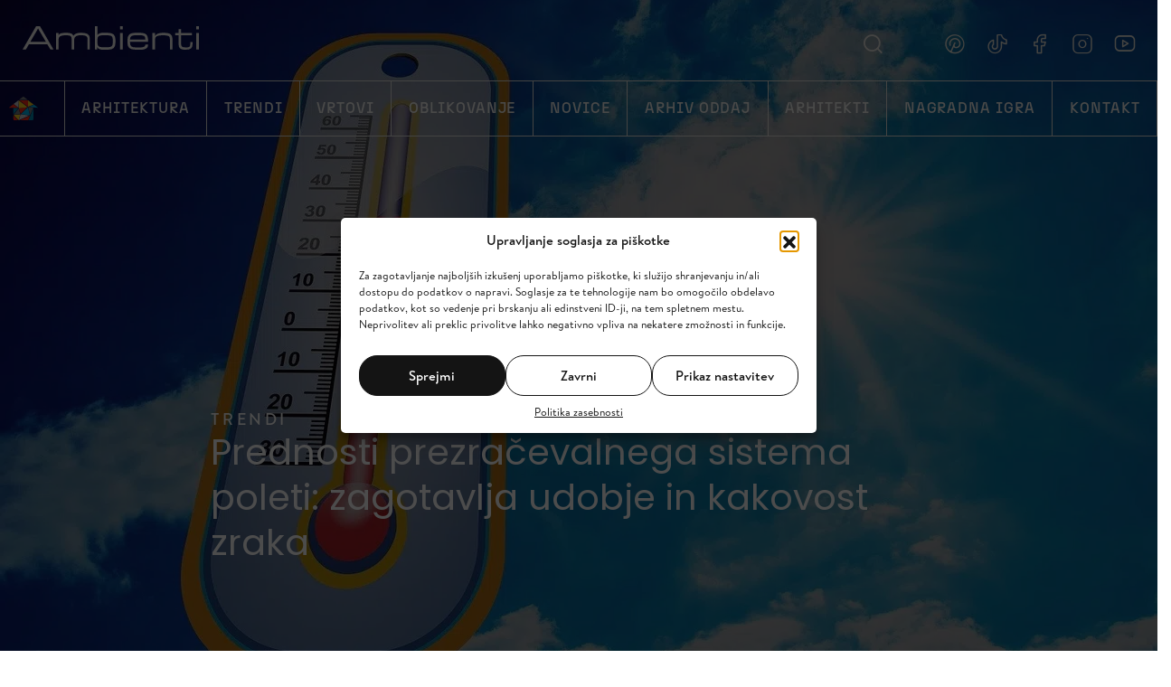

--- FILE ---
content_type: text/css
request_url: https://www.tvambienti.si/wp-content/themes/ambienti/css/imp.css
body_size: 787
content:
.imp-object-spot {position: relative; }
.imp-object-spot::before {content: ''; position: absolute; top: 0; bottom: 0; left: 0; right: 0; box-shadow: 0 0 0 0 rgba(255, 255, 255, 1); animation: spot-pulse 2s infinite; border-radius: 50%}
.imp-object-spot::after {content: attr(data-title); position: absolute; left: 37px; top: 50%; transform: translate3d(0, -50%, 0); padding: 7px 17px; border-radius: 16px; background: #fff; text-transform: uppercase; font-size: 1.2rem; letter-spacing: 0.144rem; white-space: nowrap; font-weight: 700;}
@keyframes spot-pulse { 0% {transform: scale(0.95);box-shadow: 0 0 0 0 rgba(255, 255, 255, 0.7);} 70% {transform: scale(1);box-shadow: 0 0 0 10px rgba(255, 255, 255, 0);} 100% {transform: scale(0.95);box-shadow: 0 0 0 0 rgba(255, 255, 255, 0);} }

@media (max-width: 767.98px) {
	.imp-object-spot::after {top: 37px; left: 50%; transform: translate3d(-50%, 0, 0)}
}

--- FILE ---
content_type: image/svg+xml
request_url: https://www.tvambienti.si/wp-content/themes/ambienti/img/ambienti-logo.svg
body_size: 802
content:
<svg xmlns="http://www.w3.org/2000/svg" width="32.24" height="26.867" viewBox="0 0 32.24 26.867"><g id="Logo_Ambienti" transform="translate(-288 -75)"><g id="Group_177" transform="translate(288 75)"><g id="Group_155" transform="translate(4.851 12.75)"><path id="Path_192" d="M0-.024V7.26L5.533-.029Z" transform="translate(0 0.029)" fill="#008eb7"/></g><g id="Group_156" transform="translate(4.832 21.087)"><path id="Path_193" d="M0,0V4.011A1.769,1.769,0,0,0,1.769,5.78H5.382Z" fill="#ff2d16"/></g><g id="Group_158" transform="translate(5.071 19.898)"><path id="Path_195" d="M0-3.261,5.6,2.761,7.581-3.962Z" transform="translate(0 3.962)" fill="#fcd11e"/></g><g id="Group_159" transform="translate(11.174 21.363)"><path id="Path_196" d="M0-25.61H10.143l2.212-5.5Z" transform="translate(0 31.114)" fill="#ff2d16"/></g><g id="Group_160" transform="translate(10.904 19.776)"><path id="Path_197" d="M-9.041,0l-1.943,6.629L.8,1.409Z" transform="translate(10.984)" fill="#ceced0"/></g><g id="Group_161" transform="translate(13.224 11.807)"><path id="Path_198" d="M-36.909,0l-7.933,7.793,10.09,1.428Z" transform="translate(44.842)" fill="#00b8f1"/></g><g id="Group_162" transform="translate(21.593 13.25)"><path id="Path_199" d="M0-63.359H3.721A1.769,1.769,0,0,0,5.49-65.128V-76.976Z" transform="translate(0 76.976)" fill="#008eb7"/></g><g id="Group_164" transform="translate(10.858 11.852)"><path id="Path_201" d="M0-5.426,2.016.944,9.681-6.592Z" transform="translate(0 6.592)" fill="#ff2d16"/></g><g id="Group_165" transform="translate(10.655 4.034)"><path id="Path_202" d="M-.523-42.046,9.512-43.261-.636-51.083Z" transform="translate(0.636 51.083)" fill="#fcd11e"/></g><g id="Group_166" transform="translate(0 8.342)"><path id="Path_203" d="M-.825-19.237H9.312L4-23.371-.933-19.553a.177.177,0,0,0,.108.317" transform="translate(1.002 23.371)" fill="#ff2d16"/></g><g id="Group_168" transform="translate(5.188 4.049)"><path id="Path_205" d="M0-19.063l5.4,4.207-.109-8.3Z" transform="translate(0 23.16)" fill="#ceced0"/></g><g id="Group_169" transform="translate(11.09 0)"><path id="Path_206" d="M0-16.222H9.724L5.519-19.486a1.061,1.061,0,0,0-1.3,0Z" transform="translate(0 19.709)" fill="#7a7c80"/></g><g id="Group_171" transform="translate(11.465 4.034)"><path id="Path_208" d="M0,0,9.689,7.47,9.834,0Z" fill="#ff2d16"/></g><g id="Group_172" transform="translate(21.104 4.092)"><path id="Path_209" d="M-.7,0-.845,7.242l6.3-2.482Z" transform="translate(0.845)" fill="#fcd11e"/></g><g id="Group_173" transform="translate(21.778 9.082)"><path id="Path_210" d="M-28.38,0l-6.1,2.355,10.462,1.021Z" transform="translate(34.479)" fill="#00b8f1"/></g><g id="Group_174" transform="translate(5.194 13.193)"><path id="Path_211" d="M0-33.3l7.453-.688-2-6.468Z" transform="translate(0 40.452)" fill="#7a7c80"/></g><g id="Group_175" transform="translate(21.398 11.684)"><path id="Path_212" d="M0,0,2.159,9.2,5.621.531Z" fill="#7a7c80"/></g></g></g></svg>